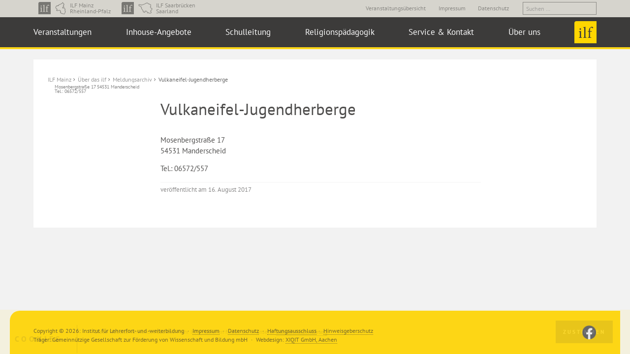

--- FILE ---
content_type: text/css
request_url: https://www.ilf-mainz.de/wp-content/themes/ilf-theme/style.css?ver=202209160936
body_size: 55384
content:
/*
Theme Name: ilf-theme
Theme URI: http://www.xiqit.de
Author: XIQIT GmbH
Author http://www.xiqit.de
Version: 0.1
*/


/*--------------------------------------------------------------
	1.0 Schriften 
--------------------------------------------------------------*/

/*
@import url('https://fonts.googleapis.com/css?family=PT+Sans:400,400i,700,700i');
@import url('https://fonts.googleapis.com/css?family=PT+Sans+Caption:400,700|PT+Sans+Narrow:400,700');
*/
@import "fonts.css"; 

@font-face {
	font-family: 'fontello';
	src: url('font/fontello.eot?47436920');
	src: url('font/fontello.eot?47436920#iefix') format('embedded-opentype'),
		 url('font/fontello.woff2?47436920') format('woff2'),
		 url('font/fontello.woff?47436920') format('woff'),
		 url('font/fontello.ttf?47436920') format('truetype'),
		 url('font/fontello.svg?47436920#fontello') format('svg');
	font-weight: normal;
	font-style: normal;
}

[class^="icon-"]:before, [class*=" icon-"]:before {
	font-family: "fontello";
	font-style: normal;
	font-weight: normal;
	speak: none;
	display: inline-block;
	text-decoration: inherit;
	width: 1em;
	margin-right: .2em;
	text-align: center;
	font-variant: normal;
	text-transform: none;
	line-height: 1em;
}

span[class^="icon-"]::before {
	width: 0.8em;
	margin-right: 0.1em;
}

.icon-arrow:before { content: '\e808'; } 
.icon-clock:before { content: '\e813'; } 
.icon-events:before { content: '\e800'; }
.icon-register:before { content: '\21'; position: relative; top: -3px; }
.icon-calendar:before { content: '\e804'; }
.icon-lock:before { content: '\22'; }
.icon-download:before { content: '\23'; }
.icon-website:before { content: '\e802'; }
.icon-location:before { content: '\e812'; }


/*--------------------------------------------------------------
	2.0 Reset 
--------------------------------------------------------------*/

html, 
body {
	padding: 0px;
	margin: 0px;
	height: 100%;
}

*,
*::before,
*:after {
	-webkit-box-sizing: border-box;
	box-sizing: border-box;
}

.clearfix::before,
.clearfix:after {
	content: " ";
	display: table;
	clear: both;
}

.clear {
	clear: both;
	display: block;
}

article,
aside,
details,
figcaption,
figure,
footer,
header,
nav,
section {
	display: block;
}

a {
	outline: none;
	text-decoration: none;
	color: inherit;
}

a > img{
	border: 0;
	display: block;
}

input {
	border-radius: 0;
}

/*--------------------------------------------------------------
	3.0 Schriftarten 
--------------------------------------------------------------*/

body {
	font-family: 'PT Sans', sans-serif;
	font-weight: 400;
	font-size: 0.92rem;
	line-height: 1.5;
	color: rgba(60,59,58,0.9);
}

h2 {
	font-size: 2.05rem;
	font-weight: 400;
	margin-bottom: 0.8rem;
}

h3 {
	font-size: 1.55rem;
	line-height: 1.25;
	font-weight: 400;
	margin: 2rem 0 0.8rem;
}

body.home h3,
#single-veranstaltung .content-aside .block h3,
#veranstaltung-login .content-aside .block h3,
#page-kontakt .content-aside .block h3 {
	font-weight: 700;
}

h4 {
	font-size: 1.3rem;
	line-height: 1.1;
	margin-bottom: -0.5rem;
	font-weight: 400;
}

.gray h2 {
	color: rgba(255,255,255,0.85);
}

body.page .pageblock-single-page h2 {
	margin-top: 0;
	line-height: 1.1;
	margin-bottom: 1.4rem;
}

body.page #single-veranstaltung .block.single h2:first-of-type {
	margin-bottom: 0;
}

#single-veranstaltung .block.single h3.subtitle {
	margin: 0.5rem 0 1.4rem;
	font-size: 1.2rem;
}

/*--------------------------------------------------------------
	4.0 Layout 
--------------------------------------------------------------*/

a[href^="mailto:"],
footer#page-footer a {
	border-bottom: 1px dotted;
}

.pageblock-single-page .block a:not(.readmore) {
	border-bottom: 1px dotted;
} 

.gray {
	background-color: rgba(60,59,58,1);
}

.yellow {
	background-color: rgba(253,214,23,1);
}

.blue {
	background-color: rgba(62,97,179,1);
}

.green {
	background-color: rgba(188,207,2,1);
}

body {
	overflow-y: scroll;
	background-color: rgba(242,242,242,1);
}

div#body-container {
	position: relative;
}

#topnav-wrapper {
	display: block;
	height: 35px;
	width: 100%;
	background-color: rgb(214, 212, 205);
	position: fixed;
	top: 0;
	z-index: 110;
}

body.admin-bar #topnav-wrapper {
	top: 32px;
}

#topnav-wrapper > .wrapper-1300 {
display: -webkit-box;
display: -ms-flexbox;
display: flex;
-webkit-box-align: center;
    -ms-flex-align: center;
        align-items: center;
-ms-flex-wrap: wrap;
    flex-wrap: wrap;
padding: 0 3rem;
}

nav#topnav {
display: -webkit-box;
display: -ms-flexbox;
display: flex;
-webkit-box-align: center;
    -ms-flex-align: center;
        align-items: center;
-ms-flex-wrap: wrap;
    flex-wrap: wrap;
	font-size: 0.75rem;
	height: 35px;
	width: calc(100% - 165px);
	list-style: none;
}

div#topsearch {
	width: 165px;
}

div#topsearch form.search-form input {
	border: 1px solid rgba(60,59,58,0.9);
	background-color: transparent;
	font-size: 0.75rem;
	font-family: "PT Sans", sans-serif;
	opacity: 0.55;
	color: rgba(60,59,58,0.9);
	padding: 0.2rem 0.4rem;
	position: absolute;
	top: 4px;
	width: 150px;
	right: 3rem;
    height: 26px;
}

div#topsearch form.search-form input.search-submit,
div#topsearch form.search-form .screen-reader-text {
	display: none;
}

nav#topnav a {
	position: relative;
display: -webkit-box;
display: -ms-flexbox;
display: flex;
	-webkit-box-pack: justify;
	    -ms-flex-pack: justify;
	        justify-content: space-between;
-webkit-box-align: center;
    -ms-flex-align: center;
        align-items: center;
-ms-flex-wrap: wrap;
    flex-wrap: wrap;
	line-height: 1;
	opacity: 0.55;
	padding: 0 0.8rem;
	height: 35px;
	-webkit-transition: all 400ms ease-in-out;
	transition: all 400ms ease-in-out;
	border-bottom: 2px solid transparent;
}

nav#topnav a:not(.active):hover {
	opacity: 0.65;
	background-color: rgba(60,59,58,0.15);
}

nav#topnav a.active {
	opacity: 0.8;
}

nav#topnav a.active:before {
	content: '';
	position: absolute;
	left: 0rem;
	bottom: -2px;
	width: calc(100% - 0rem);
	height: 2px;
	background-color: rgba(60,59,58,1);
}

nav#topnav a > img {
	float: left;
	height: 25px;
	width: auto;
	margin-right: 0.4rem;
	margin-top: 0rem;
	margin-left: -0.2rem;
	opacity: 0.8;
}

nav#topnav a > img:last-of-type {
	margin-left: 0.1rem;
	margin-right: 0.4rem;
}

nav#topnav li#menu-item-33,
nav#topnav li#menu-item-34 {
	
}

nav#topnav li:nth-of-type(3){
	margin-left: auto;
}

header#main-header {
	position: absolute;
	top: 0;
	width: 100%;
	/*height: 200px;*/
	background-color: transparent;
	/*background-image: url(img/bg-test-7.jpg);*/
	background-size: cover;
	background-position: center bottom;
	/*background-attachment: fixed;*/
	z-index: 100;
}

body:not(.home) header#main-header {
	height: 65px;
}

header#main-header span.fotonachweis {
	position: absolute;
	bottom: calc(0.5rem + 35px);
	right: 0.5rem;
	display: inline-block;
	padding: 0.3rem 0.4rem;
	line-height: 1;
	color: rgba(0, 0, 0, 0.5);
	background-color: rgba(255, 255, 255, 0.35);
	font-size: 0.6rem;
}

body.admin-bar header#main-header {
	top: 32px;
}

body.home header#main-header {
	height: 65vh;
}

header#main-header > .slide-wrapper {
	position: absolute;
	top: 0;
	width: 100%;
	height: 100%;
	z-index: -1;
	overflow: hidden;
}

header#main-header:before {
	content: '';
	position: absolute;
	left: 0;
	top: 0;
	width: 100%;
	height: 100%;
	background-color: rgba(255,255,255,0.15);
}

header#main-header > .wrapper-1300 {
	height: 100%;
}

header#main-header img#mainlogo {
	position: absolute;
	right: 3rem;
	top: 6rem;
	width: 80px;
	margin-top: -15px;
	height: auto;
}

body.home header#main-header img#mainlogo {
	width: 140px;
}

body:not(.home) header#main-header img#mainlogo {
	display: none;
}

#mainnav-wrapper {
	position: absolute;
	bottom: -25px;
	height: 65px;
	background-color: rgba(60,59,58,1);
	width: 100%;
	border-bottom: 4px solid rgba(253,214,23,1);
}

body:not(.home) #mainnav-wrapper,
body.home #mainnav-wrapper.fixed {
	position: fixed;
	bottom: auto;
	top: 35px;
}

#mainnav-wrapper > div {
	padding: 0 3rem;
	display: -webkit-box;
	display: -ms-flexbox;
	display: flex;
	-webkit-box-pack: justify;
	    -ms-flex-pack: justify;
	        justify-content: space-between;
	-webkit-box-align: center;
	    -ms-flex-align: center;
	        align-items: center;
}

#mainnav-wrapper > div > a {
/*	margin-right: 3rem;*/
	-webkit-transform: translateX(4rem);
	        transform: translateX(4rem);
	opacity: 0;
	width: 45px;
}

body:not(.home) #mainnav-wrapper > div > a {
	opacity: 1;
	-webkit-transform: translateX(0);
	        transform: translateX(0);
}

#mainnav-wrapper #navlogo {
	height: 45px;
	width: 45px;
}

nav#mainnav {
display: -webkit-box;
display: -ms-flexbox;
display: flex;
	-webkit-box-pack: justify;
	    -ms-flex-pack: justify;
	        justify-content: space-between;
-webkit-box-align: center;
    -ms-flex-align: center;
        align-items: center;
-ms-flex-wrap: wrap;
    flex-wrap: wrap;
	height: 61px;
	/*padding: 0 2.2rem;*/
	font-weight: 400;
	font-size: 1.05rem;
	color: #FFF;
	list-style: none;
	width: 100%;
	width: calc(100% - 50px - 4rem);
}

nav#mainnav > li {
	height: 61px;
}


nav#mainnav > li > a {
	display: block;
	position: relative;
	padding: 1.1rem 0;
}

nav#mainnav ul.sub-menu {
	display: none;
	position: absolute;
	top: 61px;
	background-color: rgba(253,214,23,1);
	color: rgba(60,59,58,1);
	list-style: none;
	margin: 0 0 0 -1.5rem;
	padding: 1rem 1.5rem;
}

nav#mainnav li#menu-more {
	cursor: pointer;
}

nav#mainnav li#menu-more > ul.sub-menu {
	right: 3.3rem;
}

nav#mainnav li#menu-more > ul.sub-menu li {
	position: relative;
}

nav#mainnav ul.sub-menu ul.sub-menu {
	position: absolute;
	top: -0.5rem;
	background-color: rgb(86, 85, 84);
	color: #FFF;
}

nav#mainnav ul.sub-menu li {
	white-space: nowrap;
}

nav#mainnav ul.sub-menu li:not(:last-child) {
	margin-bottom: 0.4rem;
}

nav#mainnav ul.sub-menu li:before {
	content: '\e808';
	font-family: 'fontello';
	font-weight: 400;
	margin-right: 0.5rem;
}

#main-container {
	padding-top: 65px;
	min-height: calc(100vh - 88px);
}

body.home #main-container {
	padding-top: 65vh;
}

#main-container .pageblock {
	/*min-height: 400px;*/
}

#main-container .pageblock-single-page,
#main-container .pageblock-single-post,
#main-container .pageblock-single-ansprechpartner {
	padding-top: 3.5rem;
}

body.page-teilnehmerbereich #main-container .pageblock-single-page,
body.page-kontakt #main-container .pageblock-single-page {
	padding-top: 0;
}

#main-container .pageblock.gray {
	background-color: rgba(60,59,58,0.95)
}

#main-container .pageblock#pageblock-start > .wrapper-1300,
#single-veranstaltung > .wrapper-1300,
#veranstaltung-login >.wrapper-1300,
#page-kontakt >.wrapper-1300  {
display: -webkit-box;
display: -ms-flexbox;
display: flex;
-ms-flex-wrap: wrap;
    flex-wrap: wrap;
	-webkit-box-pack: justify;
	    -ms-flex-pack: justify;
	        justify-content: space-between;
	padding: 0 3rem;
}

.content {
	width: calc(100% - 400px);
	padding: 3.5rem 2rem 0 0;
}

.content.full {
	width: 100%;
	padding: 0.1px 3rem;
}

#single-veranstaltung .content {
	padding: 0.1px 2rem 0 0;
}

.content-aside {
	width: 400px;
	padding: 3.5rem 0;
}

#single-veranstaltung .content-aside {
	padding: 0.1px 0 3.5rem;
}

.pageblock#pageblock-kontakt .content {
	padding-top: 2rem;
}

.block {
	display: block;
	width: 100%;
	/*min-height: 300px;*/
	background-color: #FFF;
	margin-bottom: 2rem;
	padding: 1.8rem;
}

.onlinecampus {
	min-height: 170px;
	background: white!important;
}

.campuslogo {
	float: right; 
	width: 40%;
	max-width: 150px;
	margin: 0 0.5rem 0.5rem 0.2rem;
}

.onlinecampus img {
	float: right; 
	width: 40%;
	max-width: 225px;
	margin: 0 0 0.5rem 0.8rem;
}

.block.blog-block {
display: -webkit-box;
display: -ms-flexbox;
display: flex;
}

body.page .pageblock-single-page .block.single {
	min-height: calc(100vh - 250px - 88px - 5.5rem);
}

.block.transparent {
	background-color: rgba(255,255,255,0.5);
}

.block .abschnitt:not(:last-of-type) {
	margin-bottom: 2rem;
}

.block .img-wrapper {
	display: block;
	position: relative;
	margin: -1.8rem 1.8rem -1.8rem -1.8rem;
	width: 300px;
	height: 300px;
}

.block .img-wrapper > div {
	position: relative;
}

.block .img-wrapper img {
	max-width: 100%;
	height: auto;
	display: block;
}

.block .img-wrapper span.fotonachweis {
	position: absolute;
	bottom: 0.5rem;
	left: 0.5rem;
	display: inline-block;
	padding: 0.3rem 0.4rem;
	line-height: 1;
	color: rgba(0, 0, 0, 0.5);
	background-color: rgba(255, 255, 255, 0.45);
	font-size: 0.6rem;
}

#pageblock-start .block .img-wrapper span.fotonachweis {
	bottom: auto;
	top: calc(300px - 20px - 0.5rem);
}

.block .img-wrapper span.fotonachweis a {
	border-bottom: none !important;
}

.blog-block .content-wrapper,
.ansprechpartner-block .content-wrapper {
	width: calc(100% - 300px);
}

body.home .block h3,
#single-veranstaltung .block h3,
#veranstaltung-login .block h3,
#page-kontakt .block h3  {
	margin-top: 0;
}

#single-veranstaltung .block.single h3 {
	margin-top: 2.5rem;
}

#single-veranstaltung .block.single h3:first-of-type {
	margin-top: 0.2rem;
	font-size: 1.35rem;
}

.block p:last-of-type {
	margin-bottom: 0;
}

.block.yellow,
.block.anmeldung {
	position: relative;
	height: auto;
	min-height: auto;
	background-color: rgba(255, 223, 69,1);
	-webkit-transition: all 200ms ease-in-out;
	transition: all 200ms ease-in-out;
}

.block.anmeldung {
	background-color: #d5e0e4;
}

.block.yellow:before,
.block.yellow:after,
.block.anmeldung:before,
.block.anmeldung:after,
.angebot:before,
.angebot:after {
	content: '\e808';
	font-family: 'fontello';
	font-size: 4rem;
	line-height: 1.4;
	position: absolute;
	right: 2.5rem;
	top: 0;
	color: rgba(60,59,58,0.5);
	-webkit-transition: all 200ms ease-in-out;
	transition: all 200ms ease-in-out;
}

.angebot:before,
.angebot:after {
	line-height: 95px;
	color: rgba(60,59,58,0.25);
}

.block.yellow:after,
.block.anmeldung:after,
.angebot:after {
	right: 3.3rem;
}

.block.yellow:hover:before,
.block.yellow:hover:after,
.block.anmeldung:hover:before,
.block.anmeldung:hover:after,
.angebot:hover:before,
.angebot:hover:after {
	color: rgba(60,59,58,0.75);
	right: 1.8rem;
}

.block.yellow h3,
.block.anmeldung h3 {
	margin: 0;
	color: rgba(60,59,58,0.75);
	-webkit-transition: color 200ms ease-in-out;
	transition: color 200ms ease-in-out;
}

.block.yellow:hover,
.block.anmeldung:hover {
	-webkit-box-shadow: 0 0 10px 0 rgba(60,59,58,0.5);
	box-shadow: 0 0 10px 0 rgba(60,59,58,0.5);
}

.block.yellow:hover h3,
.block.anmeldung:hover h3 {
	color: rgba(60,59,58,0.95);
}

.block .weiterlesen a, .block a.readmore {
	position: relative;
	background-color: rgba(60,59,58,0.75);
	color: #FFF;
	padding: 0.6rem 3rem 0.6rem 0.8rem;
	margin: 0.65rem 0;
	display: inline-block;
	font-weight: 700;
	font-size: 1rem;
}

.pageblock-single-page .block .weiterlesen a {
	border-bottom: none;
} 


body.home .block a.readmore {
	margin-bottom: 0;
}

.block .weiterlesen a:before, 
.block .weiterlesen a:after, 
.block a.readmore:before,
.block a.readmore:after {
	content: '\e808';
	font-family: 'fontello';
	position: absolute;
	right: 1rem;
	font-size: 2.1rem;
	font-weight: 400;
	line-height: 1.35;
	top: 50%;
	color: rgba(255,255,255,0.5);
	-webkit-transition: all 200ms ease-in-out;
	transition: all 200ms ease-in-out;
	-webkit-transform: translate(0,-22px);
	        transform: translate(0,-22px);
}

.block .weiterlesen a:after, 
.block a.readmore:after {
	right: 1.5rem;
}


.block .weiterlesen a:hover:before,
.block .weiterlesen a:hover:after, 
.block a.readmore:hover:before,
.block a.readmore:hover:after {
	right: 0.8rem;
	color: rgba(255,255,255,0.8);
}


.block h3.icon-clock {
	color: rgba(60,59,58,0.9);
}

.block h3[class^="icon-"]:before {
	margin-right: 0.65rem;
}

.block ul.display,
#single-veranstaltung .content ul {
	list-style: none;
	padding-left: 0;
	color: rgba(60,59,58,0.85);
	margin: 2rem 0 0;
	line-height: 1.3;
}

#single-veranstaltung .content ul {
	margin-top: 0;
}

.block ul.display.events {
	font-size: 1rem;
}

.block ul.display li,
#single-veranstaltung .content ul li {
	margin: 0.5rem 0;
	position: relative;
	padding-left: 0.8rem;
	padding-bottom: 0.4rem;
	cursor: pointer;
}

#single-veranstaltung .content ul li {
	cursor: inherit;
}

.block ul.display li:hover {
	color: rgba(60,59,58,1);
}

.block ul.display li:not(:last-child) {
	border-bottom: 1px solid rgba(60,59,58,0.1);
}

.block ul.display li:last-child {
	margin-bottom: 0;
} 

.block ul.display li:before,
.block ul:not(.display) li:before,
#single-veranstaltung .content ul li:before {
	content: '\e808';
	font-family: 'fontello';
	position: absolute;
	left: 0;
	color: rgba(60,59,58,0.5);
}

.block ul.downloads li:before {
	content: '';
}

.block ul:not(.display) {
	list-style: none;
	padding: 0;
	margin: 0.92rem 0;
}

.block ul:not(.display) ul {
	margin-top: 0.2rem;
}

.block ul:not(.display) li {
	padding-left: 0.8rem;
	position: relative;
}

.block ul.downloads li {
	padding-left: 0;
}

.block h3.icon-question {
	padding-left: 2.8rem;
	position: relative;
}

.block h3.icon-question:before {
	content: '?';
	font-family: 'PT Sans', sans-serif;
	font-weight: 700;
	font-size: 75%;
	position: absolute;
	left: 0;
	width: 29px;
	line-height: 1.2;
	text-align: center;
	border: 3px solid;
	border-radius: 45px;
}

.vkarte img {
	float: left;
	width: 85px;
	height: auto;
	margin: -0.15rem 0.6rem 0 0;
}

.vkarte p:first-of-type {
	margin-top: 1.4rem;
}

div.angebote {
display: -webkit-box;
display: -ms-flexbox;
display: flex;
	-webkit-box-pack: justify;
	    -ms-flex-pack: justify;
	        justify-content: space-between;
-webkit-box-align: center;
    -ms-flex-align: center;
        align-items: center;
-ms-flex-wrap: wrap;
    flex-wrap: wrap;
	margin-bottom: 1rem;
}

div.angebote .angebot {
	position: relative;
	width: calc(50% - 1rem);
	background-color: rgba(255,255,255,0.95);
display: -webkit-box;
display: -ms-flexbox;
display: flex;
-webkit-box-align: center;
    -ms-flex-align: center;
        align-items: center;
	/*-webkit-flex-wrap: wrap;
flex-wrap: wrap;*/
	height: 95px;
	margin: 1rem 0;
	/*padding: 0 1.5rem 0 0;*/
}

div.angebote .angebot img {
	width: 95px;
	height: 95px;
	display: block;
	margin-right: 1.5rem;
}

div.angebote .angebot h3 {
	margin: 0;
	font-size: 1.2rem;
	font-weight: 600;
}

div.angebote span.fotonachweise {
	color: rgba(213, 213, 213, 0.4);
	font-size: 0.75rem;
}

.pageblock#pageblock-kontakt .content {
	position: relative;
}

.pageblock#pageblock-kontakt div#map-canvas {
	position: absolute;
	right: 3rem;
	top: 2rem;
	width: 55%;
	height: calc(100% - 4rem);
	background-color: #CCC;
}

.pageblock#pageblock-kontakt div#map-canvas:before {
	content: '';
	position: absolute;
	width: 100%;
	height: 100%;
	background: linear-gradient(95deg,  rgba(255,255,255,1) 6%,rgba(255,255,255,0) 40%);
	filter: progid:DXImageTransform.Microsoft.gradient( startColorstr='#ffffff', endColorstr='#00ffffff',GradientType=1 );
	z-index: 1;
	pointer-events: none;
}

div.gallery figure {
	float: left;
	margin: 0 13.5px 13.5px 0;
/*	border: 4px solid rgba(204, 204, 204, 0.18); */
	cursor: pointer;
	-webkit-transition: all 350ms ease-in-out;
	transition: all 350ms ease-in-out;
}

figcaption {
	display: none;
}



/* Link-Seite */

body.page-links .block ul:not(.display) li,
body.page-hospitationen-an-referenzschulen-des-ilf .block ul:not(.display) li  {
	margin-bottom: 0.8rem;
}

/* Blog-Seite */

body.blog .blog-block {
	padding: 0 0 1.8rem 0;
	margin: 3rem 0 2rem;
	border-bottom: 2px solid rgba(0,0,0,0.025);
}

body.blog .blog-block h3 {
	margin: 0 0 0.3rem;
	font-weight: 700;
}

body.blog .blog-block h3 a {
	border-bottom: none !important;
}

body.blog .blog-block span.byline {
	display: inline-block;
	font-size: 0.8rem;
	margin-bottom: 1rem;
	color: rgba(60,59,58,0.6);
}

body.blog .block .img-wrapper {
	width: 200px;
	height: 200px;
	margin: 0 1.8rem 0 0;
}

body.single span.byline {
	clear: both;
	display: block;
	font-size: 0.8rem;
	margin-top: 1rem;
	padding-top: 0.2rem;
	color: rgba(60,59,58,0.6);
	border-top: 2px solid rgba(0,0,0,0.025);
}

body.single .blog-block,
body.single .ansprechpartner-block {
display: -webkit-box;
display: -ms-flexbox;
display: flex;
	padding: 0;
	margin-top: 1.8rem;
}

body.single .block .img-wrapper {
	width: 200px;
	height: 200px;
	margin: 0 1.8rem 0 0;
}

body.single .blog-block h2 {
	line-height: 1.2;
	margin: 0 0 2rem 0;
}

.onlinecampus p a, body.single .blog-block .content-wrapper a {
	border-bottom: 1px dotted; 
}

.content-wrapper .alignright { 
	float: right;
	margin: 0 0 1.2rem 1.2rem ;
}

.content-wrapper .aligncenter {
	display: block;
	margin: 0 auto 1.2rem;
}

.content-wrapper .alignleft { 
	float: left;
	margin: 0 1.2rem 1.2rem 0;
}

/* Pagination */

section.pagination > div {
	width: 50%;
	font-size: 90%;
}

section.pagination > .older {
	float: left;
}

section.pagination > .newer {
	float: right;
	text-align: right;
}

/* Ansprechpartner-Seite */

body.single .ansprechpartner-block h2 {
	line-height: 1.2;
	margin: 0 0 0.2rem;
}

body.single .ansprechpartner-block p.subtitle-role {
	margin-top: 0;
}

body.single .ansprechpartner-block div.vcard {
	float: none;
	width: 100%;
	margin: 1.5rem 0 2.5rem;
}

body.single .ansprechpartner-block div.vcard > p {
	padding-left: 0;
}

/* Mappress auf der Startseite */

.mapp-layout {
	margin: 0;
	border: none;
	width: 100% !important;
	height: 100%;
	border: none;
}

.mapp-canvas {
	height: 100% !important;
}

.mapp-map-links,
.mapp-iw .mapp-links {
	display: none;
}

/* Mappress auf der Kontakt-Seite und auf der Anreise-Seite */

body.page-kontakt .mapp-layout {
	height: 350px;
	margin-top: 0.6rem;
}

body.page-anreise .mapp-layout {
	height: 400px;
}

.mapp-iw a,
.mapp-iw a:hover {
	color: rgba(60,59,58,0.9) !important;
	border-bottom: 1px dotted !important;
	text-decoration: none !important;
}

.pageblock#pageblock-kontakt .floated {
	width: calc(45% - 3.6rem);
	padding-right: 1.8rem;
}

.pageblock#pageblock-bistuemer {
	min-height: auto;
}

.pageblock#pageblock-bistuemer div.bistuemer {
display: -webkit-box;
display: -ms-flexbox;
display: flex;
-webkit-box-align: center;
    -ms-flex-align: center;
        align-items: center;
-ms-flex-wrap: wrap;
    flex-wrap: wrap;
	-webkit-box-pack: justify;
	    -ms-flex-pack: justify;
	        justify-content: space-between;
	padding: 1rem 3rem 2rem;
}

.pageblock#pageblock-bistuemer div.bistuemer img {
	-webkit-filter: grayscale(1);
	-webkit-filter: grayscale(100%);
	filter: url(img/desaturate.svg#greyscale);
	-webkit-filter: gray;
	        filter: gray; 
	filter: grayscale(100%);
	opacity: 0.6;
	margin: 0 0.5rem 0.5rem;
}

.pageblock#pageblock-bistuemer div.bistuemer img:nth-child(3),
.pageblock#pageblock-bistuemer div.bistuemer img:nth-child(5) {
	opacity: 0.45;
}

footer#page-footer > .wrapper-1300 {
	height: 88px;
	background-color: rgba(253,214,23,1);
	border-radius: 20px 0 0 0;
}

footer#page-footer .content {
	padding: 1.8rem 3rem 1rem;
	color: rgba(60,59,58,0.75);
	font-size: 0.75rem;
	line-height: 1.2;
}

footer#page-footer .content p {
	margin: 0.3rem 0;
}

footer#page-footer img.logo {
	float: left;
	height: 76px;
	width: auto;
	margin: -1rem 0.5rem 0 -2rem;
}

footer#page-footer .facebook {
	float: right;
}

footer#page-footer .facebook img {
	height: 30px;
	width: 30px;
    filter: grayscale(100%);
    -webkit-filter: grayscale(100%);
    -moz-filter: grayscale(100%);
    -ms-filter: grayscale(100%);
    -o-filter: grayscale(100%);
    -webkit-filter: grayscale(1);
}

footer#page-footer .facebook img:hover {
	height: 30px;
	width: 30px;
    filter: grayscale(0%);
    -webkit-filter: grayscale(0%);
    -moz-filter: grayscale(0%);
    -ms-filter: grayscale(0%);
    -o-filter: grayscale(0%);
    -webkit-filter: grayscale(0);
	-webkit-transition: all 500ms ease-in-out;
	-moz-transition: all 500ms ease-in-out;
	-ms-transition: all 500ms ease-in-out;
	-o-transition: all 500ms ease-in-out;
	transition: all 500ms ease-in-out;
}

span.middot:before {
	content: '\00b7';
	margin: 0 0.25rem;
}

/* Veranstaltungstabelle und Tablepress */

form#veranstaltungsauswahl {
display: -webkit-box;
display: -ms-flexbox;
display: flex;
	-webkit-box-pack: justify;
	    -ms-flex-pack: justify;
	        justify-content: space-between;
-ms-flex-wrap: wrap;
    flex-wrap: wrap;
	margin: 0.5rem 2px;
}

form#veranstaltungsauswahl div.switches {
	padding: 1rem;
	background-color: #f7fafa;
	margin: 0 0.25rem;
	-webkit-box-flex:1;
	    -ms-flex:1 1 auto;
	        flex:1 1 auto;
	margin-bottom: 0.5rem;
}

form#veranstaltungsauswahl div.switches div {
	white-space: nowrap;
}

form#veranstaltungsauswahl div.switches.sort div {
	float: left;
}


form#veranstaltungsauswahl div.faecher-switches {
display: -webkit-box;
display: -ms-flexbox;
display: flex;
	-webkit-box-orient: horizontal;
	-webkit-box-direction: normal;
	    -ms-flex-direction: row;
	        flex-direction: row;
-ms-flex-wrap: wrap;
    flex-wrap: wrap;
}

/*form#veranstaltungsauswahl div.zielgruppen-switches > div,
form#veranstaltungsauswahl div.veranstalter-switches > div,
form#veranstaltungsauswahl div.faecher-switches > div  {
	width: 50%;
}*/

form#veranstaltungsauswahl div.switches.zielgruppe {
	width: 60%;
}

form#veranstaltungsauswahl div.switches.veranstalter {
	width: 30%;
}

form#veranstaltungsauswahl div.zielgruppen-switches,
form#veranstaltungsauswahl div.veranstalter-switches {
display: -webkit-box;
display: -ms-flexbox;
display: flex;
	-webkit-box-orient: horizontal;
	-webkit-box-direction: normal;
	    -ms-flex-direction: row;
	        flex-direction: row;
-ms-flex-wrap: wrap;
    flex-wrap: wrap;
}

form#veranstaltungsauswahl div.zielgruppen-switches > div,
form#veranstaltungsauswahl div.veranstalter-switches > div {
	width: 50%;
}

form#veranstaltungsauswahl div.switches h3 {
	margin-top: 0;
	font-size: 1.1rem;
	font-weight: 600;
}

form#veranstaltungsauswahl div.switches.sort h3,
form#veranstaltungsauswahl div.switches.suche h3,
form#veranstaltungsauswahl div.switches.faecher h3 {
	margin-bottom: 0;
	margin-right: 1rem;
}

form#veranstaltungsauswahl div.switches.sort ,
form#veranstaltungsauswahl div.switches.suche,
form#veranstaltungsauswahl div.switches.faecher {
display: -webkit-box;
display: -ms-flexbox;
display: flex;
	-webkit-box-orient: horizontal;
	-webkit-box-direction: normal;
	    -ms-flex-direction: row;
	        flex-direction: row;
-webkit-box-align: center;
    -ms-flex-align: center;
        align-items: center;
flex-wrap: wrap;
}


form#veranstaltungsauswahl div.suche input,
form#veranstaltungsauswahl div.faecher-switches select {
	font-size: 0.92rem;
	padding: 5px 10px;
	border: 1px solid rgba(221, 221, 221, 0.85);
	background-color: rgba(255, 255, 255, 0.8);
	width: 100%;
}


form#veranstaltungsauswahl div.faecher {
	-webkit-box-flex:0;
	    -ms-flex:0 0 calc(33% - 0.5rem);
	        flex:0 0 calc(33% - 0.5rem);
}


table#veranstaltungen {
	width: 100%;
	margin-top: 0;
}

.tablepress {
	margin: 1rem 0;
}

table#veranstaltungen a {
	border-bottom: none;
}

table#veranstaltungen tr.no-items {
	display: none;
}

table#veranstaltungen div.veranstaltung {
	width: 100%;
}

table#veranstaltungen div.veranstaltung > * {
	background-color: #f7fafa;
	margin-bottom: 2px;
	padding: 0.2rem 0.6rem;
display: -webkit-box;
display: -ms-flexbox;
display: flex;
-webkit-box-align: center;
    -ms-flex-align: center;
        align-items: center;
-ms-flex-wrap: wrap;
    flex-wrap: wrap;
}

table#veranstaltungen div.veranstaltung > div > span:last-of-type {
	/*margin-left: auto;*/
}

table#veranstaltungen div.veranstaltung > .veranstaltung-header span:last-of-type {
	margin-left: auto;
	font-weight: normal;
}

table#veranstaltungen div.veranstaltung .veranstaltung-header {
	background-color: #d5e0e4;
	font-weight: bold;
	font-size: 110%;
	padding: 0.3rem 0.6rem;
}

.tablepress tfoot th, .tablepress thead th {
	background-color: #d5e0e4 !important;
	font-weight: bold !important;
	font-size: 110% !important;
	padding: 0.3rem 0.6rem !important;
	border-bottom: 2px solid #FFF !important;
}

.tablepress tbody td, .tablepress tfoot th {
	border-top: none !important;
	background-color: #f7fafa !important;
	margin-bottom: 2px !important;
	padding: 0.2rem 0.6rem !important;
	border-bottom: 2px solid #FFF !important;
}

table#veranstaltungen div.veranstaltung div.veranstaltung-footer {
	-webkit-box-pack: justify;
	    -ms-flex-pack: justify;
	        justify-content: space-between
}

table#veranstaltungen div.veranstaltung div.veranstaltung-footer > * {
	width: 220px;
}

table#veranstaltungen div.veranstaltung div.veranstaltung-footer > *:not(:first-of-type) {
	text-align: center;
}

table#veranstaltungen div.veranstaltung div.veranstaltung-footer > *:last-child {
	text-align: right;
	width: auto;
} 

table#veranstaltungen div.veranstaltung div.veranstaltung-footer a {
	border-bottom: none;
	position: relative;
	padding-left: 0.6rem;
	color: rgba(60,59,58,0.5);
}

table#veranstaltungen div.veranstaltung div.veranstaltung-footer a:before {
    content: '\e808';
    font-family: 'fontello';
    position: absolute;
    left: 0;
    color: rgba(60,59,58,0.5);
}

table#veranstaltungen div.veranstaltung div.veranstaltung-footer a:hover {
	color: rgba(60,59,58,1);
}

.block ul.pagination {
	list-style: none;
display: -webkit-box;
display: -ms-flexbox;
display: flex;
-ms-flex-wrap: wrap;
    flex-wrap: wrap;
	-webkit-box-orient: horizontal;
	-webkit-box-direction: normal;
	    -ms-flex-direction: row;
	        flex-direction: row;
-webkit-box-align: center;
    -ms-flex-align: center;
        align-items: center;
	-webkit-box-pack: center;
	    -ms-flex-pack: center;
	        justify-content: center;
	margin: 2rem 0 0;
}

.block ul.pagination li {
	padding-left: 0;
	text-align: center;
}

.pageblock-single-page .block ul.pagination li a {
	display: block;
	width: 24px;
	height: 24px;
	line-height: 20px;
	border: 2px solid rgba(0,0,0,0.25);
	margin: 0 0.5rem;
	font-size: 0.8rem;
	color: rgba(60,59,58,0.5);
}

.pageblock-single-page .block ul.pagination li.disabled a {
	opacity: 0.6;
}

.pageblock-single-page .block ul.pagination li:not(.disabled) a:hover,
.pageblock-single-page .block ul.pagination li.active a {
	border-color: rgba(0,0,0,0.5);
	color: rgba(60,59,58,0.9);
}

.block ul.pagination li:before,
.block ul.pagination li:after {
	content: '';
	font-family: 'fontello';
	left: auto;
	line-height: 25px;
	position: absolute;
	top: 0;
	color: rgba(60,59,58,0.5);
	pointer-events: none;
}

.pageblock-single-page .block ul.pagination li:not(.disabled):hover:before,
.pageblock-single-page .block ul.pagination li:not(.disabled):hover:after,
.pageblock-single-page .block ul.pagination li.active:before,
.pageblock-single-page .block ul.pagination li.active:after {
	color: rgba(60,59,58,0.85);
}

.pageblock-single-page .block ul.pagination li.previous:before,
.pageblock-single-page .block ul.pagination li.next:before {
	content: '\e808';
	margin-left: -0.1rem;
}

.pageblock-single-page .block ul.pagination li.firstpage:before,
.pageblock-single-page .block ul.pagination li.lastpage:before {
	margin-left: 0.1rem;
}

.pageblock-single-page .block ul.pagination li.firstpage:after,
.pageblock-single-page .block ul.pagination li.lastpage:after {
	content: '\e808';
	margin-left: -0.2rem;
}

.pageblock-single-page .block ul.pagination li.previous:before,
.pageblock-single-page .block ul.pagination li.firstpage:before,
.pageblock-single-page .block ul.pagination li.firstpage:after {
	-webkit-transform: scaleX(-1);
	transform: scaleX(-1);
}

/* Tabelpress */

body.page-studientage-teamtage .pageblock-single-page .block .tablepress a {
	border-bottom: none;
	position: relative;
	padding-left: 0.6rem;
	color: rgba(60,59,58,0.5);
}

body.page-studientage-teamtage .pageblock-single-page .block .tablepress a:before {
    content: '\e808';
    font-family: 'fontello';
    position: absolute;
    left: 0;
    color: rgba(60,59,58,0.5);
}

body.page-studientage-teamtage .pageblock-single-page .block .tablepress a:hover {
	color: rgba(60,59,58,1);
}

/* Slides auf der Startseite  */

.slides,
.rslides {
	height: 100%;
}

.slides li,
.rslides li {
	height: 100%;
	background-size: cover;
	background-position: center bottom;
}

/*
.rslides img {
	display: none !important;
}
*/


.metaslider,
.metaslider > div,
.metaslider .rslides {
	height: 100%;
}

.metaslider .caption-wrap {
	background: transparent !important;
	opacity: 1 !important;
}

/* Breadcrumb */ 

div.breadcrumb {
	font-size: 0.75rem;
	color: rgba(0,0,0,0.4);
	margin: 0 0 1rem;
}

div.breadcrumb span {
	color: rgba(0,0,0,0.6);
}

div.breadcrumb a {
	margin-right: 6px;
	border-bottom: none !important;
}

div.breadcrumb a:after {
	content: '\e808';
	font-family: 'fontello';
	font-weight: 400;
	margin-left: 4px;
	color: rgba(0,0,0,0.6);
	line-height: 1.5rem;
}

/* Tabelle: Veranstaltungsdetails */

table.veranstaltungsdetails {
	width: 100%;
	border-collapse:collapse;
    border-spacing:0;
    margin-bottom: 1rem;
}

table.veranstaltungsdetails th {
	text-align: left;
	background-color: #d5e0e4;
	padding: 0.3rem 0.6rem;
	font-weight: 400;
	border-bottom: 2px solid #FFF;
}

table.veranstaltungsdetails td {
	background-color: #f7fafa;
	padding: 0.2rem 0.6rem;
	vertical-align: top;
	border-bottom: 2px solid #FFF;
}

table.veranstaltungsdetails tr > th:first-child,
table.veranstaltungsdetails tr > td:first-child {
	font-weight: 600;
}

table.veranstaltungsdetails td ul.display {
	margin-top: 0;
	font-weight: 400;
}

table.veranstaltungsdetails td ul.display li{
	cursor: inherit;
}

/* Login Teilnehmerbereich */

form.display#login-teilnehmerbereich {
	display: block;
	width: calc(46px + 230px);
	margin: 2rem auto 0;
}
form.display#login-teilnehmerbereich input[type="text"],
form.display#login-teilnehmerbereich input[type="password"],
form.display#login-teilnehmerbereich input[type="button"] {
	border: none;
	background-color: rgba(0,0,0,0.15);
	padding: 0.9rem;
	width: 230px;
	height: 46px;
	margin: 0 0 0.5rem 46px;
}

form.display input[type="checkbox"], 
form.display input[type="radio"] {
    visibility: hidden;
    width: 0px;
    height: 0px;
    margin: 0px;
    padding: 0px;
    position: absolute;
}


form.display label.checkbox_label, 
form.display label.radio_label,
form.display span.checkbox-text {
    position: relative;
    padding: 4px 0 0 42px;
    margin-bottom: 0.8rem;
    width: auto;
    font-weight: normal;
    cursor: pointer;
    font-size: 0.7rem;
    display: inline-block;
    float: left;
}

form.display div.checkbox-wrapper {
	position: relative;
}

form.display span.checkbox-text {
	position: relative;
	float: right;
	width: calc(100% - 42px);
	padding-left: 0;
	cursor: inherit;
}

form.display label.checkbox_label::before, form.display label.radio_label::before {
    content: "";
    cursor: pointer;
    position: absolute;
    width: 26px;
    height: 26px;
    left: 8px;
    top: 5px;
    border: 1px solid rgba(221, 221, 221, 0.35);
    background-color: rgba(221, 221, 221, 0.05);
}

form.display label.checkbox_label::after {
    opacity: 0.2;
    content: '';
    position: absolute;
    width: 12px;
    height: 8px;
    top: 13px;
    left: 15px;
    border-bottom: 3px solid #000;
    border-left: 3px solid #000;
    -webkit-transform: rotate(-45deg);
    transform: rotate(-45deg);
}

form.display input[type="checkbox"]:checked + label::after, form.display input[type="radio"]:checked + label::after {
    opacity: 1;
}

form.display#login-teilnehmerbereich label:not(.checkbox_label) {
	width: 0;
	height: 0;
	overflow: hidden;
	display: block;
	float: left;
}

form.display#login-teilnehmerbereich label:not(.checkbox_label):before {
	position: absolute;
	width: 46px;
	height: 46px;
	text-align: center;
	line-height: 46px;
	background-color: rgba(253,214,23,1);
	border-radius: 5px 0 0 0;
	font-size: 140%;
}

form.display#login-teilnehmerbereich label.icon-lock:before {
	font-size: 150%;
}

form.display#login-teilnehmerbereich button {
	position: relative;
	background-color: rgba(60,59,58,0.75);
	color: #FFF;
	padding: 0.8rem 2.8rem 0.8rem 0.8rem;
	margin: 0 0;
	display: inline-block;
	font-weight: 700;
	font-size: 1rem;
	border: none;
	font-family: 'PT Sans', sans-serif;
	width: calc(46px + 230px);
	text-align: left;
	cursor: pointer;
}

form.display#login-teilnehmerbereich button:before,
form.display#login-teilnehmerbereich button:after {
	content: '\e808';
	font-family: 'fontello';
	position: absolute;
	right: 1rem;
	font-size: 2.1rem;
	font-weight: 400;
	line-height: 1.35;
	top: 0;
	color: rgba(255,255,255,0.5);
	-webkit-transition: all 200ms ease-in-out;
	transition: all 200ms ease-in-out;
}

form.display#login-teilnehmerbereich button:after {
	right: 1.5rem;
}

form.display#login-teilnehmerbereich button:hover:before,
form.display#login-teilnehmerbereich button:hover:after {
	right: 0.8rem;
	color: rgba(255,255,255,0.8);
}

p.alert {
	margin-top: 2rem;
	color: #d52817;
	text-align: center;
}

/* Downloads */

.block ul.downloads {
	list-style: none;
	padding: 0;
	margin: 1.5rem 0 0;
}

ul.downloads div.single-download {
display: -webkit-box;
display: -ms-flexbox;
display: flex;
-ms-flex-wrap: wrap;
    flex-wrap: wrap;
	-webkit-box-orient: vertical;
	-webkit-box-direction: normal;
	    -ms-flex-direction: column;
	        flex-direction: column;
}

ul.downloads li:not(:last-of-type) div.single-download {
	margin-bottom: 1rem;
}

ul.downloads div.single-download > div {
	padding-left: 30px;
	position: relative;
}

ul.downloads div.single-download a.title {
	border-bottom: none;
}

ul.downloads div.single-download > div:nth-of-type(2) {
display: -webkit-box;
display: -ms-flexbox;
display: flex;
-ms-flex-wrap: wrap;
    flex-wrap: wrap;
}

ul.downloads div.single-download > div:nth-of-type(2) p {
	margin: 0 1.5rem 0 0;
	font-size: 0.8rem;
	color: rgba(60,59,58,0.5);
}

ul.downloads div.single-download > div:nth-of-type(2) p.filesize:before {
	content: 'Dateigröße: ';
}

ul.downloads div.single-download > div:nth-of-type(2) p.filetype:before {
	content: 'Dateityp: ';
}

ul.downloads div.single-download a.title:before {
	border-bottom: none;
	display:inline-block;
	position: absolute;
	left: 2px;
	font-size: 150%;
	line-height: 1.1;
}

/* FAQ */

dl.display#faq dt {
	font-size: 1.25rem;
	line-height: 1.1;
	font-weight: 400;
	margin: 1.5rem 0 0.8rem;
	cursor: pointer;
	padding-left: 1.5rem;
	position: relative;
}

dl.display#faq dt:before {
    content: '\e808\e808 ';
    font-family: 'fontello';
    font-weight: 400;
    position: absolute;
    left: 0;
    color: rgba(0,0,0,0.6);
    line-height: 1.2;
}

dl.display#faq dd {
	margin: 0;
	padding: 0.1px 0 1rem 1.5rem;
	display: none;
}

dl.display#faq dd p:first-of-type {
	margin-top: 0;
}

/* Tagungshäuser */

dl.display#tagungshaeuser{
	margin-top: 2rem;
}

dl.display#tagungshaeuser dt {
	font-size: 1.3rem;
	line-height: 1.1;
	font-weight: 400;
	margin: 1.2rem 0 0.8rem;
	position: relative;
}

dl.display#tagungshaeuser dd {
	margin: 0;
	font-size: 0.85rem;
	padding: 0.1px 0 0.5rem 1.5rem;
}

dl.display#tagungshaeuser dd p {
	margin: 0.6rem 0;
}

dl.display#tagungshaeuser dd p:first-of-type {
	position: relative;
	margin-top: 0;
}

dl.display#tagungshaeuser dd p:first-of-type:before {
	content: '\e812';
	font-family: 'fontello';
	position: absolute;
	left: -0.9rem;
	top: -0.1rem;
	font-size: 120%;
	opacity: 0.6;
}

dl.display#tagungshaeuser dd p.website {
	position: relative;
}

dl.display#tagungshaeuser dd p.website:before {
	position: absolute;
	left: -1rem;
	top: 0.2rem;
	opacity: 0.6;
}

/* V-Cards */

div.vcard {
	width: 50%;
	float: left;
	margin: 1rem 0 0.5rem;
}

body.search-results div.vcard {
	width: 100%;
	float: none;
	margin-top: 2rem;
	padding: 1rem;
	background-color: rgba(60,59,58,0.1);
}

div.vcard.right {
	float: right;
}

/* body.page-institutsleitung div.vcard#vcard-inge-daemon,
body.page-institutsleitung div.vcard#vcard-veronika-mader {
	float: right;
} */

div.vcard img {
	float: left;
	width: 90px;
	height: auto;
	margin-right: 1rem;
}

div.vcard h3 {
	margin: 0;
	font-size: 1.3rem;
	padding-top: 0.3rem;
}

div.vcard h3 a {
	border-bottom: none !important;
}

div.vcard p.subtitle-role {
	margin: 0.3rem 0 0.7rem;
}

div.vcard > p {
	padding-left: calc(90px + 1rem);
	margin: 0;
	font-size: 0.9rem;
}

div.vcard p.kontakt-tel:before {
	content: 'Tel.:';
	opacity: 0.8;
	width: 35px;
	display: inline-block; 
}

div.vcard p.kontakt-email:before {
	content: 'Mail:';
	opacity: 0.8;
	width: 35px;
	display: inline-block; 
}

body.page-abteilung-schule .pageblock-single-page .block.single h3:not(.vcard-name),
body.page-abteilung-arbeitsfeld-kita .pageblock-single-page .block.single h3:not(.vcard-name) {
	margin: 3rem 0 1rem;
}

body.page-abteilung-schule .pageblock-single-page .block.single h3:not(.vcard-name):first-of-type,
body.page-abteilung-arbeitsfeld-kita .pageblock-single-page .block.single h3:not(.vcard-name):first-of-type {
	margin-top: 2rem;
}

/*

.slides {
  position: relative;
  list-style: none;
  overflow: hidden;
  width: 100%;
  height: 65vh;
  padding: 0;
  margin: 0 0 25px;
  border-bottom: 1px solid #D6D6D6;
  }

.slides li {
  -webkit-backface-visibility: hidden;
  position: absolute;
  display: none;
  width: 100%;
  height: 65vh;
  left: 0;
  top: 0;
  }

.slides li:first-child {
  position: relative;
  display: block;
  float: left;
  }

.slides li div {
	position: absolute;
	bottom: 0px;
	left: 0px;
	width: 100%;
	height: 90px;
	background-color: rgba(255,255,255,0.75);
	padding: 10px 15px 25px;
}

.slides li div p {
	color: #000;
	font-size: 17px;
	margin-bottom: 4px;
}

.slides li div p strong {
	font-weight: 700;
}

.slides img {
  display: block;
  height: auto;
  float: left;
  width: 100%;
  border: 0;
  position: absolute;
  bottom: 0;
  }

.slides li:nth-child(2) img {
	position: absolute;
}

.slides li:nth-child(3) img {
	position: absolute;
	top: -20%;
	bottom: auto;
}

.slides li:nth-child(4) img {
	position: absolute;
	top: 0;
	bottom: auto;
}

.centered-btns_tabs,
.transparent-btns_tabs,
.large-btns_tabs {
  display: none;
} */

.infokasten {
	padding: 0.5rem;
	margin: 0 calc(2px + 0.25rem);
	background-color: rgba(60,59,58,0.05);
}

/*--------------------------------------------------------------
	5.0 Responsive 
--------------------------------------------------------------*/

.wrapper-1300 {
	width: 1300px;
	margin: 0 auto;
	position: relative;
}

#nav-button-wrapper {
	padding: 16px 10px 10px 16px;
	left: 0;
	top: 0;
	display: block;
	width: 75px;
	height: 65px;
	position: fixed;
	z-index: 1001;
	cursor: pointer;
	display: none;
}

#nav-button {
	width: 30px;
	height: 20px;
	position: relative;
	z-index: 1001;
/*	top: 35px;
	left: 35px;*/
	margin: 0;
	-webkit-transform: rotate(0deg);
	transform: rotate(0deg);
	-webkit-transition: .5s ease-in-out;
	transition: .5s ease-in-out;
	cursor: pointer;
}

#nav-button span {
	display: block;
	position: absolute;
	height: 2px;
	border-radius: 8px;
	width: 100%;
	background: #FFF;
	opacity: 1;
	left: 0;
	-webkit-transform: rotate(0deg);
	transform: rotate(0deg);
	-webkit-transition: .25s ease-in-out;
	transition: .25s ease-in-out;
}

#nav-button span:nth-child(1) {
	top: 0px;
}

#nav-button span:nth-child(2) {
	top: 8px;
}

#nav-button span:nth-child(3) {
	top: 16px;
}

#nav-button-wrapper.open #nav-button span {
	background-color: #FFF;
}

#nav-button-wrapper.open #nav-button span:nth-child(1) {
	top: 8px;
	-webkit-transform: rotate(135deg);
	transform: rotate(135deg);
}

#nav-button-wrapper.open #nav-button span:nth-child(2) {
	opacity: 0;
	left: -40px;
}

#nav-button-wrapper.open #nav-button span:nth-child(3) {
	top: 8px;
	-webkit-transform: rotate(-135deg);
	transform: rotate(-135deg);
}

@media only screen and (max-width: 1340px) {

	.wrapper-1300 {
		width: calc(100% - 40px);
	}

	.block .img-wrapper {
		width: 40%;
		max-width: 300px;
		height: auto;
	}

	#pageblock-start .block .img-wrapper span.fotonachweis {
		bottom: auto;
		top: calc(100% - 20px - 0.5rem);
		padding: 0.3rem 0.4rem;
	}

	.blog-block .content-wrapper,
	.ansprechpartner-block .content-wrapper {
		width: calc(100% - 40%);
	}

.content-wrapper img.alignnone, .content-wrapper img.aligncenter { 
		max-width: 100%;
		height: auto;
}
.content-wrapper img.alignleft, .content-wrapper img.alignright { 
		max-width: calc(100% - 40%);
		height: auto;
}
}

@media only screen and (max-width: 1314px) {
	form#veranstaltungsauswahl div.zielgruppe {
		width: 100%;
		-webkit-box-flex: 1;
		    -ms-flex: 1 1 100%;
		        flex: 1 1 100%;
		margin-bottom: 0.5rem;
	}
}

@media only screen and (max-width: 1179px) {

	h3 {
	    font-size: 1.45rem;
	}

	nav#mainnav {
		font-size: 1rem;
	}

	div.angebote .angebot h3 {
		font-size: 1.1rem;
		max-width: 60%;
	}

	.content {
	    width: calc(100% - 370px);
	}

	.content-aside {
	    width: 370px;
	}

}

@media only screen and (max-width: 1089px) {

	nav#mainnav {
		
	}

	.content {
	    width: calc(100%);
	    padding-right: 0;
	}

	#single-veranstaltung .content {
		padding-right: 0;
	}

	.content-aside {
	    width: 100%;
	    padding: 0;

	}

	div.angebote .angebot {
		width: 100%;
	}

}

@media only screen and (min-width: 651px) {

	header#main-header span.fotonachweis {
		-webkit-transform: rotate(90deg);
		transform: rotate(90deg);
		-webkit-transform-origin: 100% 100%;
		transform-origin: 100% 100%;
		right: 1.5rem;
		bottom: 3rem;
	}

}

@media only screen and (min-width: 1361px) {

	header#main-header span.fotonachweis {
		bottom: calc(40px + 0.3rem);
	}

}

@media only screen and (max-width: 1090px) {
	nav#topnav li:not(:nth-child(-n+2)) {
		display: none;
	}

	.pageblock#pageblock-bistuemer div.bistuemer {
		padding: 1rem 1rem 2rem;
	}

	body.home header#main-header {
		height: 40vh;
	}

	body.home #main-container {
	    padding-top: 40vh;
	}

	#main-container .pageblock#pageblock-start > .wrapper-1300, 
	#single-veranstaltung > .wrapper-1300, 
	#veranstaltung-login >.wrapper-1300, 
	#page-kontakt >.wrapper-1300 {
		padding: 0 1.5rem;
	}

	.content.full {
		padding: 0.1px 1.5rem;
	}

	#pageblock-kontakt.pageblock div#map-canvas {
		right: 1.5rem;
	}

	footer#page-footer > .wrapper-1300 {
		height: auto;
	}

	div.vcard {
		width: 100%;
	}

}

@media only screen and (max-width: 850px) {

	table#veranstaltungen div.veranstaltung div.veranstaltung-footer {
		-webkit-box-orient: vertical;
		-webkit-box-direction: normal;
		    -ms-flex-direction: column;
		        flex-direction: column;
		-webkit-box-align: left;
		    -ms-flex-align: left;
		        align-items: left;
	}

	table#veranstaltungen div.veranstaltung div.veranstaltung-footer > :not(:first-of-type) {
		text-align: left;
	}

	table#veranstaltungen div.veranstaltung div.veranstaltung-footer > * {
		width: auto;
	}

	table#veranstaltungen div.veranstaltung div.veranstaltung-footer > :not(:last-of-type) {
		margin-bottom: 0.2rem;
	}

	table#veranstaltungen div.veranstaltung div.veranstaltung-footer > :last-child {
		margin-left: auto;
	}

}


@media only screen and (max-width: 800px) and (orientation: portrait) {

	#main-container .pageblock#pageblock-start > .wrapper-1300, 
	#single-veranstaltung > .wrapper-1300, 
	#veranstaltung-login >.wrapper-1300, 
	#page-kontakt >.wrapper-1300 {
		padding: 0 0;
	}

	.content.full {
		padding: 0.1px 0;
	}

	#pageblock-kontakt.pageblock div#map-canvas {
		right: 0;
		top: 0;
		margin-left: -1.8rem;
		position: relative;
		width: calc(100% + 1.8rem + 1.8rem);
		height: 300px;
		margin-top: -1.8rem;
	}

	#pageblock-kontakt.pageblock div#map-canvas::before {
		display: none;
	}

	#pageblock-kontakt.pageblock .floated {
		width: 100%;
		padding-right: 0;
		padding-top: 2rem;
	}

}

@media only screen and (max-width: 719px) {
	form#veranstaltungsauswahl div.zielgruppen-switches {
		display: block;
	}
}

@media only screen and (max-width: 710px) {
	
	.pageblock-single-page .block ul.pagination li a {
		margin: 0 0.2rem;
	}

}

@media only screen and (max-height: 500px) {

	header#main-header {
		height: 55px !important;
	}

	.slide-wrapper {
		display: none;
	}

	#mainnav-wrapper, body:not(.home) #mainnav-wrapper {
	    top: 35px;
	    position: fixed;
	    height: 55px;
	}

	nav#mainnav > li > a {
	    padding: 0.75rem 1rem;
	}


	body.home #main-container, #main-container {
	    padding-top: 65px;
	}

	#mainnav-wrapper > div > a {
		opacity: 1;
		-webkit-transform: translateX(0);
		        transform: translateX(0);
	}

	nav#mainnav {
		height: 51px;
	}

	nav#mainnav ul.sub-menu {
		top: 51px;
	}

	header#main-header img#navlogo {
		height: 40px;
	}

	header#main-header img#mainlogo {
		display: none;
	}
}

@media only screen and (max-width: 650px) {

	#topnav-wrapper {
		display: none;
	}

	#nav-button-wrapper {
		display: block;
	}

	#mainnav-wrapper,
	body:not(.home) #mainnav-wrapper {
		top: 0;
		position: fixed;
		height: 55px;
	}

	nav#mainnav {
		position: fixed;
		z-index: 1000;
		width: 370px;
		height: 100%;
		left: 0;
		top: 0;
		background-color: rgba(60,59,58,1);
		-webkit-transform: translateX(-370px);
		transform: translateX(-370px);
		-webkit-transition: .5s ease-in-out;
		transition: .5s ease-in-out;
	    -webkit-box-orient: vertical;
	    -webkit-box-direction: normal;
	        -ms-flex-direction: column;
	            flex-direction: column;
        -webkit-box-pack: normal;
            -ms-flex-pack: normal;
                justify-content: normal;
    	-webkit-box-align: left;
    	    -ms-flex-align: left;
    	        align-items: left;
    	padding: 0 2.2rem;
    	padding-top: 60px;
	}

	nav#mainnav.nav-active {
		-webkit-transform: translateX(0px);
		transform: translateX(0px);
	}

	nav#mainnav > li {
		height: auto;
	}

	nav#mainnav ul.sub-menu {
	    top: 0;
	    position: relative;
	    background-color: transparent;
	    color: #FFF;
	    padding-top: 0;
	    margin: 0;
	}

	/*header#main-header,
	.rslides li, .rslides {
		height: 250px !important;
		border-bottom: 4px solid rgba(250,250,250,1);
	}*/

	header#main-header > .wrapper-1300 {
		width: 100%;
	}

	body.home header#main-header img#mainlogo,
	body:not(.home) header#main-header img#mainlogo {
		position: fixed;
	    width: 40px;
		right: 0.5rem;
		top: 20px;
	    z-index: 100000;
	    display: block;
	}

	header#main-header img#navlogo {
		display: none;
	}

/*	body.home #main-container {
		padding-top: calc(40vh - 2rem);
	}*/

	body.home #main-container, #main-container {
		padding-top: calc(40vh + 0.6rem);
	}

	header#main-header span.fotonachweis {
		bottom: 0.5rem;
	}

	.content {
		padding-top: 1.5rem;
	}

	#pageblock-bistuemer.pageblock div.bistuemer {
	    -webkit-box-orient: vertical;
	    -webkit-box-direction: normal;
	        -ms-flex-direction: column;
	            flex-direction: column;
	}

	.block .img-wrapper span.fotonachweis {
		top: calc(100% + 0.5rem);
		padding: 0;
	}

	form#veranstaltungsauswahl div.switches.sort h3,
	form#veranstaltungsauswahl div.switches.veranstalter,
	form#veranstaltungsauswahl div.faecher {
		width: 100%;
		-webkit-box-flex: 0;
		-ms-flex: 0 0 auto;
		flex: 0 0 auto;
	}

	form#veranstaltungsauswahl div.switches.sort h3,
	form#veranstaltungsauswahl div.switches.suche h3, 
	form#veranstaltungsauswahl div.switches.faecher h3 {
		margin-bottom: 0.5rem;
	}


}

@media only screen and (max-width: 555px) {

	.block ul.pagination li.previous,
	.block ul.pagination li.next {
		display: none;
	}
}

@media only screen and (max-width: 430px) {

	.content {
		padding-top: 0.1px;
	}
	
	nav#mainnav {
		width: 100%;
		-webkit-transform: translateX(-100%);
		transform: translateX(-100%);
		padding: 50px 0 30px 30px;
	}

	nav#mainnav > li > a {
		padding: 0.5rem 0;
	}

	nav#mainnav ul.sub-menu li {
		white-space: initial;
	}

	nav#mainnav ul.sub-menu {
		padding-left: 0.5rem;
	}

	nav#mainnav ul.sub-menu li:not(:last-child) {
		margin-bottom: 0.2rem;
	}


	h2 {
	    font-size: 1.65rem;
	    font-weight: 400;
	    margin-bottom: 0.8rem;
	    line-height: 1.2;
	}

	h3 {
	    font-size: 1.25rem !important;
	}

	div.angebote .angebot {
		height: 75px;
		margin: 0.5rem 0;
	}

	div.angebote .angebot img {
	    width: 75px;
	    height: 75px;
	    margin-right: 1rem;
	}

	div.angebote .angebot h3 {
		font-size: 1rem  !important;
	}

	.angebot::before, .angebot::after {
	    line-height: 75px;
	}

	.block.yellow h3, .block.anmeldung h3 {
		font-size: 1.45rem;
	}

	.block.yellow:before, .block.yellow:after, .block.anmeldung:before, .block.anmeldung:after, .angebot:before, .angebot:after {
		right: 1.5rem;
		font-size: 3rem;
	}

	.block.yellow:after, .block.anmeldung:after, .angebot:after {
	    right: 2.3rem;
	}

	.block.yellow:hover:before,
	.block.yellow:hover:after,
	.block.anmeldung:hover:before,
	.block.anmeldung:hover:after,
	.angebot:hover:before,
	.angebot:hover:after {
		color: rgba(60,59,58,0.75);
		right: 1.2rem;
	}

	.block h3.icon-question {
	    padding-left: 2.2rem;
	}

	.block h3.icon-question:before {
		width: 24px;
	}

	.wrapper-1300 {
	    width: calc(100% - 20px);
	}

	.block {
		padding: 1rem;
		margin-bottom: 1rem;
	}

	.block .img-wrapper {
		width: 30%;
		margin: -1rem 1rem 1rem -1rem;
		float: left;
	}

	.block.blog-block {
		display: block;
	}

	body.blog .block .img-wrapper {
		width: 100%;
		height: auto;
		float: none;
		max-width: 100%;
		margin-bottom: 0.5rem;
	}

	body.blog .block .img-wrapper img {
		width: 100%;
	}

	body.blog .block .img-wrapper span.fotonachweis {
	   	top: calc(100% - 20px - 0.5rem);
	    padding: 0.3rem 0.4rem;
	}

	.blog-block .content-wrapper,
	.ansprechpartner-block .content-wrapper {
	    width: 100%;
	}

	.blog-block .content-wrapper p:first-of-type {
		clear: left;
	}

	#main-container .pageblock-single-page, #main-container .pageblock-single-post {
	    padding-top: 0;
	}

	/*header#main-header,
	.rslides li, .rslides {
		height: 200px !important;
		border-bottom: 4px solid rgba(250,250,250,1);
	}*/

	#main-container {
		padding-top: 65px;
	}

/*	body.home #main-container {
		padding-top: calc(40vh + 10px);
	}*/

	header#main-header > .wrapper-1300 {
		width: 100%;
	}

	div.angebote .angebot {
	    padding: 0 3rem 0 0;
	}

	#pageblock-kontakt.pageblock div#map-canvas {
	    margin-left: -1rem;
	    width: calc(100% + 2rem);
	    margin-top: -1rem;
	}

	body.single .block .img-wrapper {
		display: none;
	}


}

@media only screen and (max-width: 399px) {

	div.vcard > p {
		padding-left: 0;
		clear: left;
	}

	div.vcard img {
		width: 65px;
		margin: 0 0.5rem 0.8rem 0;
	}

	.block .img-wrapper {
		width: 100%;
		margin: 0 0 1rem;
		float: none;
		max-width: 100%;
	}

	.block .img-wrapper img {
	    width: 100%;
	}

}

@media only screen and (max-width: 360px) {

	#pageblock-bistuemer.pageblock div.bistuemer img {
		max-width: 100%;
		height: auto;
		min-height: 1px;
		margin: 0 0 0.5rem;;
	}

}

@media only screen and (max-height: 500px) {

	header#main-header {
		height: 55px !important;
	}

	.slide-wrapper {
		display: none;
	}

	body.home #main-container, #main-container {
	    padding-top: 65px;
	}

}

/*@media only screen and (max-height: 600px) {

	nav#mainnav > li {
		line-height: 1;
	}

	nav#mainnav > li > a {
	    padding: 0.45rem 0.75rem;
	}

}*/

/*@media only screen and (max-height: 570px) {

	header#main-header, 
	.rslides li, 
	.rslides {
		height: 160px !important;
	}

	body.home #main-container, #main-container {
	    padding-top: 170px;
	}
}*/



--- FILE ---
content_type: text/css
request_url: https://www.ilf-mainz.de/wp-content/themes/ilf-theme/fonts.css
body_size: 6272
content:
/* open-sans-regular - latin */
@font-face {
  font-family: 'Open Sans';
  font-style: normal;
  font-weight: 400;
  src: url('fonts/open-sans-v34-latin-regular.eot'); /* IE9 Compat Modes */
  src: local(''),
       url('fonts/open-sans-v34-latin-regular.eot?#iefix') format('embedded-opentype'), /* IE6-IE8 */
       url('fonts/open-sans-v34-latin-regular.woff2') format('woff2'), /* Super Modern Browsers */
       url('fonts/open-sans-v34-latin-regular.woff') format('woff'), /* Modern Browsers */
       url('fonts/open-sans-v34-latin-regular.ttf') format('truetype'), /* Safari, Android, iOS */
       url('fonts/open-sans-v34-latin-regular.svg#OpenSans') format('svg'); /* Legacy iOS */
}
/* open-sans-600 - latin */
@font-face {
  font-family: 'Open Sans';
  font-style: normal;
  font-weight: 600;
  src: url('fonts/open-sans-v34-latin-600.eot'); /* IE9 Compat Modes */
  src: local(''),
       url('fonts/open-sans-v34-latin-600.eot?#iefix') format('embedded-opentype'), /* IE6-IE8 */
       url('fonts/open-sans-v34-latin-600.woff2') format('woff2'), /* Super Modern Browsers */
       url('fonts/open-sans-v34-latin-600.woff') format('woff'), /* Modern Browsers */
       url('fonts/open-sans-v34-latin-600.ttf') format('truetype'), /* Safari, Android, iOS */
       url('fonts/open-sans-v34-latin-600.svg#OpenSans') format('svg'); /* Legacy iOS */
}/* pt-sans-caption-regular - latin */
@font-face {
  font-family: 'PT Sans Caption';
  font-style: normal;
  font-weight: 400;
  src: url('fonts/pt-sans-caption-v18-latin-regular.eot'); /* IE9 Compat Modes */
  src: local(''),
       url('fonts/pt-sans-caption-v18-latin-regular.eot?#iefix') format('embedded-opentype'), /* IE6-IE8 */
       url('fonts/pt-sans-caption-v18-latin-regular.woff2') format('woff2'), /* Super Modern Browsers */
       url('fonts/pt-sans-caption-v18-latin-regular.woff') format('woff'), /* Modern Browsers */
       url('fonts/pt-sans-caption-v18-latin-regular.ttf') format('truetype'), /* Safari, Android, iOS */
       url('fonts/pt-sans-caption-v18-latin-regular.svg#PTSansCaption') format('svg'); /* Legacy iOS */
}/* pt-sans-regular - latin */
@font-face {
  font-family: 'PT Sans';
  font-style: normal;
  font-weight: 400;
  src: url('fonts/pt-sans-v17-latin-regular.eot'); /* IE9 Compat Modes */
  src: local(''),
       url('fonts/pt-sans-v17-latin-regular.eot?#iefix') format('embedded-opentype'), /* IE6-IE8 */
       url('fonts/pt-sans-v17-latin-regular.woff2') format('woff2'), /* Super Modern Browsers */
       url('fonts/pt-sans-v17-latin-regular.woff') format('woff'), /* Modern Browsers */
       url('fonts/pt-sans-v17-latin-regular.ttf') format('truetype'), /* Safari, Android, iOS */
       url('fonts/pt-sans-v17-latin-regular.svg#PTSans') format('svg'); /* Legacy iOS */
}
/* pt-sans-italic - latin */
@font-face {
  font-family: 'PT Sans';
  font-style: italic;
  font-weight: 400;
  src: url('fonts/pt-sans-v17-latin-italic.eot'); /* IE9 Compat Modes */
  src: local(''),
       url('fonts/pt-sans-v17-latin-italic.eot?#iefix') format('embedded-opentype'), /* IE6-IE8 */
       url('fonts/pt-sans-v17-latin-italic.woff2') format('woff2'), /* Super Modern Browsers */
       url('fonts/pt-sans-v17-latin-italic.woff') format('woff'), /* Modern Browsers */
       url('fonts/pt-sans-v17-latin-italic.ttf') format('truetype'), /* Safari, Android, iOS */
       url('fonts/pt-sans-v17-latin-italic.svg#PTSans') format('svg'); /* Legacy iOS */
}
/* pt-sans-700 - latin */
@font-face {
  font-family: 'PT Sans';
  font-style: normal;
  font-weight: 700;
  src: url('fonts/pt-sans-v17-latin-700.eot'); /* IE9 Compat Modes */
  src: local(''),
       url('fonts/pt-sans-v17-latin-700.eot?#iefix') format('embedded-opentype'), /* IE6-IE8 */
       url('fonts/pt-sans-v17-latin-700.woff2') format('woff2'), /* Super Modern Browsers */
       url('fonts/pt-sans-v17-latin-700.woff') format('woff'), /* Modern Browsers */
       url('fonts/pt-sans-v17-latin-700.ttf') format('truetype'), /* Safari, Android, iOS */
       url('fonts/pt-sans-v17-latin-700.svg#PTSans') format('svg'); /* Legacy iOS */
}
/* pt-sans-700italic - latin */
@font-face {
  font-family: 'PT Sans';
  font-style: italic;
  font-weight: 700;
  src: url('fonts/pt-sans-v17-latin-700italic.eot'); /* IE9 Compat Modes */
  src: local(''),
       url('fonts/pt-sans-v17-latin-700italic.eot?#iefix') format('embedded-opentype'), /* IE6-IE8 */
       url('fonts/pt-sans-v17-latin-700italic.woff2') format('woff2'), /* Super Modern Browsers */
       url('fonts/pt-sans-v17-latin-700italic.woff') format('woff'), /* Modern Browsers */
       url('fonts/pt-sans-v17-latin-700italic.ttf') format('truetype'), /* Safari, Android, iOS */
       url('fonts/pt-sans-v17-latin-700italic.svg#PTSans') format('svg'); /* Legacy iOS */
}/* pt-sans-narrow-regular - latin */
@font-face {
  font-family: 'PT Sans Narrow';
  font-style: normal;
  font-weight: 400;
  src: url('fonts/pt-sans-narrow-v17-latin-regular.eot'); /* IE9 Compat Modes */
  src: local(''),
       url('fonts/pt-sans-narrow-v17-latin-regular.eot?#iefix') format('embedded-opentype'), /* IE6-IE8 */
       url('fonts/pt-sans-narrow-v17-latin-regular.woff2') format('woff2'), /* Super Modern Browsers */
       url('fonts/pt-sans-narrow-v17-latin-regular.woff') format('woff'), /* Modern Browsers */
       url('fonts/pt-sans-narrow-v17-latin-regular.ttf') format('truetype'), /* Safari, Android, iOS */
       url('fonts/pt-sans-narrow-v17-latin-regular.svg#PTSansNarrow') format('svg'); /* Legacy iOS */
}
/* pt-sans-narrow-700 - latin */
@font-face {
  font-family: 'PT Sans Narrow';
  font-style: normal;
  font-weight: 700;
  src: url('fonts/pt-sans-narrow-v17-latin-700.eot'); /* IE9 Compat Modes */
  src: local(''),
       url('fonts/pt-sans-narrow-v17-latin-700.eot?#iefix') format('embedded-opentype'), /* IE6-IE8 */
       url('fonts/pt-sans-narrow-v17-latin-700.woff2') format('woff2'), /* Super Modern Browsers */
       url('fonts/pt-sans-narrow-v17-latin-700.woff') format('woff'), /* Modern Browsers */
       url('fonts/pt-sans-narrow-v17-latin-700.ttf') format('truetype'), /* Safari, Android, iOS */
       url('fonts/pt-sans-narrow-v17-latin-700.svg#PTSansNarrow') format('svg'); /* Legacy iOS */
}


--- FILE ---
content_type: image/svg+xml
request_url: https://www.ilf-mainz.de/wp-content/themes/ilf-theme/img/ilf-logo.svg
body_size: 1611
content:
<?xml version="1.0" encoding="UTF-8"?>
<!DOCTYPE svg PUBLIC "-//W3C//DTD SVG 1.1//EN" "http://www.w3.org/Graphics/SVG/1.1/DTD/svg11.dtd">
<!-- Creator: CorelDRAW X8 -->
<svg xmlns="http://www.w3.org/2000/svg" xml:space="preserve" width="42.0281mm" height="42.0282mm" version="1.1" style="shape-rendering:geometricPrecision; text-rendering:geometricPrecision; image-rendering:optimizeQuality; fill-rule:evenodd; clip-rule:evenodd"
viewBox="0 0 4291 4291"
 xmlns:xlink="http://www.w3.org/1999/xlink">
 <defs>
  <style type="text/css">
   <![CDATA[
    .fil1 {fill:#3C3C3C;fill-rule:nonzero}
    .fil0 {fill:#FFD600;fill-rule:nonzero}
   ]]>
  </style>
 </defs>
 <g id="Ebene_x0020_1">
  <metadata id="CorelCorpID_0Corel-Layer"/>
  <path class="fil0" d="M4291 4291l-4291 0 0 -3924c0,-203 164,-367 367,-367l3924 0 0 4291z"/>
  <path class="fil1" d="M1003 1535c0,-91 70,-158 148,-158 81,0 145,67 145,158 0,83 -64,156 -148,156 -75,0 -145,-73 -145,-156zm-153 1717l0 -79c182,-19 202,-37 202,-244l0 -631c0,-186 -8,-201 -182,-228l0 -73c148,-25 284,-64 411,-119l0 1051c0,207 20,225 206,244l0 79 -637 0z"/>
  <path class="fil1" d="M1707 3252l0 -79c182,-19 208,-37 208,-238l0 -1441c0,-207 -17,-216 -200,-232l0 -73c151,-18 330,-70 429,-107l0 1853c0,201 23,219 208,238l0 79 -645 0z"/>
  <path class="fil1" d="M2804 1920l0 -67c0,-94 11,-182 31,-249 21,-68 67,-217 223,-357 102,-94 206,-149 319,-165 98,4 182,46 228,104 27,34 29,73 15,107 -9,24 -26,49 -55,73 -26,21 -52,21 -78,-9 -58,-55 -139,-113 -235,-113 -75,0 -121,37 -153,91 -38,58 -70,205 -67,464l0 121 342 0c17,28 3,101 -29,119l-313 0 0 878c0,225 21,234 249,259l0 76 -683 0 0 -79c185,-19 206,-34 206,-235l0 -899 -203 0 -12 -30 79 -89 136 0z"/>
 </g>
</svg>


--- FILE ---
content_type: text/javascript
request_url: https://www.ilf-mainz.de/wp-content/themes/ilf-theme/js/frontend.js?ver=1.0
body_size: 8134
content:
jQuery(document).ready(function($){

    $(document).on('click tap', 'div#nav-button-wrapper', function(){
        $(this).toggleClass('open');
        $('#mainnav').toggleClass('nav-active');
    });

    $(document).on('click tap', 'nav#mainnav li.has-submenu > a', function(e){
        e.preventDefault();

        if ($(':animated').length) {
            return false;
        }else{
            $(this).parent('li').siblings().children('a').removeClass('active');
            $('nav#mainnav li.has-submenu ul.submenu').slideUp();
            $(this).toggleClass('active');

            if( $(this).parent('li').children('ul.submenu').is(':visible') ){
                $(this).parent('li').children('ul.submenu').slideUp();
            }else{
                $(this).parent('li').children('ul.submenu').slideDown();
            }

        }

    });

    var height = $(window).height();
    var width = $(window).width();

    var rearrangeMenu = (function () {

        var menuItemWidth = {};
        var countItems = jQuery('nav#mainnav > li').length;
        var currentCutoff = countItems;
        
        jQuery('nav#mainnav > li').each(function (index) {
            menuItemWidth[index] = jQuery(this).width() ;
            jQuery(this).data('index',index);
        });
        
        function getWidth() {
            var currentMenuWidth = 0;
            jQuery('nav#mainnav > li:not(#menu-more)').each(function (index) {
                currentMenuWidth += jQuery(this).width() ;
            });
            return currentMenuWidth;
        }
        
        return function () {

            var navSpace = jQuery('nav#mainnav').width() - (jQuery('nav#mainnav > li#menu-more').width() );
            var menuWithoutLastWidth = getWidth() - menuItemWidth[currentCutoff-1];

            if (navSpace < getWidth()) {
                //console.log('Too little space.');

              if ( !$( "nav#mainnav > li#menu-more" ).length ) {
                        $("nav#mainnav").append('<li id="menu-more"><a id="menu-show-more">mehr</a></li>');
                        $( "nav#mainnav > li#menu-more" ).append('<ul class="sub-menu"></ul>');
                        navSpace = jQuery('nav#mainnav').width() - (jQuery('nav#mainnav > li#menu-more').width() );
                }

                while (currentCutoff > 0 && 
                       navSpace - getWidth() < menuItemWidth[currentCutoff-1]) {
                    //console.log('Moving element out ' + currentCutoff  + ' Space: '+menuItemWidth[currentCutoff-1]);
                    jQuery('nav#mainnav > li#menu-more > ul').prepend(jQuery('nav#mainnav > li:not(#menu-more):eq(' + currentCutoff + ')'));
                    currentCutoff = currentCutoff - 1;
                }
            
            } 

            if (currentCutoff < countItems-1 &&
                       navSpace - getWidth() > menuItemWidth[currentCutoff]) {
                while (currentCutoff < countItems-1 &&
                       navSpace - getWidth() > menuItemWidth[currentCutoff]) {
                    currentCutoff++;
                    //console.log('Moving element in ' + currentCutoff + ' -- Space: '+menuItemWidth[currentCutoff-1]);
                    jQuery('nav#mainnav > li#menu-more > ul > li:eq(0)').insertBefore(jQuery('nav#mainnav > li#menu-more'));
                }
            }
                
            if( currentCutoff == (countItems-1) ){
                $( "nav#mainnav > li#menu-more" ).remove();   
                navSpace = jQuery('nav#mainnav').width() - (jQuery('nav#mainnav > li#menu-more').width() );    
            }

            $('nav#mainnav > li#menu-more > ul.sub-menu ul.sub-menu').css( "right", "calc("+jQuery('nav#mainnav > li#menu-more > ul.sub-menu').width()+"px + 1.5rem)" );


        };
    })();

    if(width > 650){
        rearrangeMenu();
    }


    $('#mainnav').superfish({
        delay:       300,                             // 500ms delay on mouseout
        animation:   {opacity:'show',height:'show'},  // fade-in and slide-down animation
        speed:       'fast',                          // faster animation speed
        autoArrows:  false                            // disable generation of arrow mark-up
    });

    $(document).on('click tap', 'dl#faq dt', function(){
        faq_id = $(this).attr('id');

        if( $('dd[data-id="'+faq_id+'"]').is(':visible') ) {
            $('dd[data-id="'+faq_id+'"]').slideUp();
        }else{
            $('dl#faq dd').slideUp();
            $('dd[data-id="'+faq_id+'"]').slideDown();
        }
        //$('dd[data-id="'+faq_id+'"]').toggleClass('open');
    });

    var getUrlParameter = function getUrlParameter(sParam) {
        var sPageURL = decodeURIComponent(window.location.search.substring(1)),
            sURLVariables = sPageURL.split('&'),
            sParameterName,
            i;

        for (i = 0; i < sURLVariables.length; i++) {
            sParameterName = sURLVariables[i].split('=');

            if (sParameterName[0] === sParam) {
                return sParameterName[1] === undefined ? true : sParameterName[1];
            }
        }
    };

    if($('body').hasClass('page-faq')){

        var question = getUrlParameter('q');

        var faq_id = question;

        var newst = $('dt#'+faq_id).offset().top - $('#main-header').height() - 75;

        if( $('dd[data-id="'+faq_id+'"]').is(':visible') ) {
            $('dd[data-id="'+faq_id+'"]').slideUp();
        }else{
            $('dl#faq dd').slideUp();
            $('dd[data-id="'+faq_id+'"]').slideDown();
            
        }

        $('html, body').animate({scrollTop: newst }, 800);

    }

    function scrollHeader(st) { 

        var reachedTop;
        height = $(window).height();
        width = $(window).width();
    
        if(width > 650 && height > 500){

             $('#mainnav-wrapper > div > a').css("transform", 'translateX('+Math.max((4 - st * 0.025), 0)+'rem)').css('opacity', Math.min((0 + st * 0.003), 1));

            reachedTop = st-($('header#main-header').offset().top+$('header#main-header').outerHeight())+79;

            if (reachedTop >= 0) {
                $('#mainnav-wrapper').addClass('fixed');
            }else{
                $('#mainnav-wrapper').removeClass('fixed');
            }

            // var scroll_header = (height*0.65) - st;

            // var max_header_height, max_logo_width;

            // if (width <= 1020){
            //     scroll_header = (height*0.40) - st;
            // }

            // if (height <= 800){
            //     max_header_height = 200;
            //     max_logo_width = 120;
            // }else{
            //     max_header_height = 200;
            //     max_logo_width = 120;
            // }

            // $('body.home header#main-header').css("height", Math.max(scroll_header, max_header_height));
            // $('.rslides li, .rslides').css("height", Math.max(scroll_header, max_header_height));

            // if (scroll_header <= 300){
            //     $('body.home header#main-header img#mainlogo').css("width", Math.max(( scroll_header - 160 ), max_logo_width-40));
            //     $('body.home header#main-header img#mainlogo').css("margin-top", "-15px");
            //     if (height <= 800){
            //         $('body.home header#main-header img#mainlogo').css("margin-top", "-15px");
            //     }
            // }else{
            //     $('body.home header#main-header img#mainlogo').css("width", Math.min(( scroll_header - 160 ), 140));
            //     $('body.home header#main-header img#mainlogo').css("margin-top", "0");
            // }
        }
    }

	//scrollHeader($(window).scrollTop());

    if($('body').hasClass('home')){


        scrollHeader($(window).scrollTop());

    	$(window).scroll(function () {

            //console.log($(window).scrollTop()-$('#mainnav-wrapper').offset().top);

            scrollHeader($(window).scrollTop());

        });

    }

    $(window).on('resize', function () {
        
        //console.log('Running resize.');

        scrollHeader( $(window).scrollTop() );

        if(width > 650){
            rearrangeMenu();
        }

        
    });

});